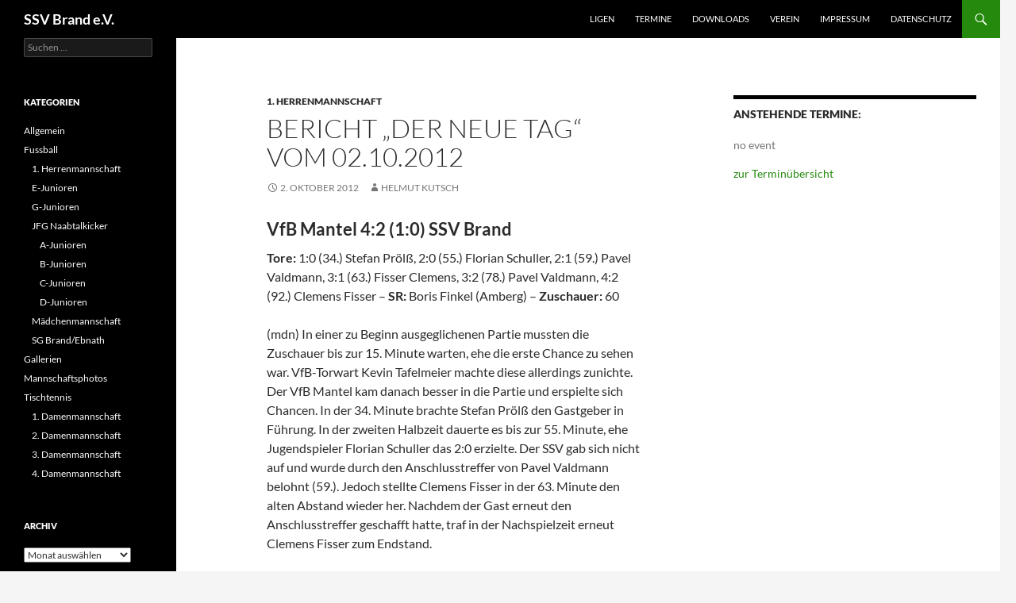

--- FILE ---
content_type: text/html; charset=UTF-8
request_url: http://ssv-brand.de/2012/10/02/bericht-der-neue-tag-vom-02-10-2012/
body_size: 40016
content:
<!DOCTYPE html>
<!--[if IE 7]>
<html class="ie ie7" lang="de">
<![endif]-->
<!--[if IE 8]>
<html class="ie ie8" lang="de">
<![endif]-->
<!--[if !(IE 7) & !(IE 8)]><!-->
<html lang="de">
<!--<![endif]-->
<head>
	<meta charset="UTF-8">
	<meta name="viewport" content="width=device-width, initial-scale=1.0">
	<title>Bericht &#8222;DER NEUE TAG&#8220; vom 02.10.2012 | SSV Brand e.V. </title>
	<link rel="profile" href="https://gmpg.org/xfn/11">
	<link rel="pingback" href="http://ssv-brand.de/xmlrpc.php">
	<!--[if lt IE 9]>
	<script src="http://ssv-brand.de/wp-content/themes/twentyfourteen/js/html5.js?ver=3.7.0"></script>
	<![endif]-->
	<meta name='robots' content='max-image-preview:large' />
	<style>img:is([sizes="auto" i], [sizes^="auto," i]) { contain-intrinsic-size: 3000px 1500px }</style>
	<link rel="alternate" type="application/rss+xml" title="SSV Brand e.V.  &raquo; Feed" href="http://ssv-brand.de/feed/" />
<link rel="alternate" type="application/rss+xml" title="SSV Brand e.V.  &raquo; Kommentar-Feed" href="http://ssv-brand.de/comments/feed/" />
<script>
window._wpemojiSettings = {"baseUrl":"https:\/\/s.w.org\/images\/core\/emoji\/16.0.1\/72x72\/","ext":".png","svgUrl":"https:\/\/s.w.org\/images\/core\/emoji\/16.0.1\/svg\/","svgExt":".svg","source":{"concatemoji":"http:\/\/ssv-brand.de\/wp-includes\/js\/wp-emoji-release.min.js?ver=6.8.3"}};
/*! This file is auto-generated */
!function(s,n){var o,i,e;function c(e){try{var t={supportTests:e,timestamp:(new Date).valueOf()};sessionStorage.setItem(o,JSON.stringify(t))}catch(e){}}function p(e,t,n){e.clearRect(0,0,e.canvas.width,e.canvas.height),e.fillText(t,0,0);var t=new Uint32Array(e.getImageData(0,0,e.canvas.width,e.canvas.height).data),a=(e.clearRect(0,0,e.canvas.width,e.canvas.height),e.fillText(n,0,0),new Uint32Array(e.getImageData(0,0,e.canvas.width,e.canvas.height).data));return t.every(function(e,t){return e===a[t]})}function u(e,t){e.clearRect(0,0,e.canvas.width,e.canvas.height),e.fillText(t,0,0);for(var n=e.getImageData(16,16,1,1),a=0;a<n.data.length;a++)if(0!==n.data[a])return!1;return!0}function f(e,t,n,a){switch(t){case"flag":return n(e,"\ud83c\udff3\ufe0f\u200d\u26a7\ufe0f","\ud83c\udff3\ufe0f\u200b\u26a7\ufe0f")?!1:!n(e,"\ud83c\udde8\ud83c\uddf6","\ud83c\udde8\u200b\ud83c\uddf6")&&!n(e,"\ud83c\udff4\udb40\udc67\udb40\udc62\udb40\udc65\udb40\udc6e\udb40\udc67\udb40\udc7f","\ud83c\udff4\u200b\udb40\udc67\u200b\udb40\udc62\u200b\udb40\udc65\u200b\udb40\udc6e\u200b\udb40\udc67\u200b\udb40\udc7f");case"emoji":return!a(e,"\ud83e\udedf")}return!1}function g(e,t,n,a){var r="undefined"!=typeof WorkerGlobalScope&&self instanceof WorkerGlobalScope?new OffscreenCanvas(300,150):s.createElement("canvas"),o=r.getContext("2d",{willReadFrequently:!0}),i=(o.textBaseline="top",o.font="600 32px Arial",{});return e.forEach(function(e){i[e]=t(o,e,n,a)}),i}function t(e){var t=s.createElement("script");t.src=e,t.defer=!0,s.head.appendChild(t)}"undefined"!=typeof Promise&&(o="wpEmojiSettingsSupports",i=["flag","emoji"],n.supports={everything:!0,everythingExceptFlag:!0},e=new Promise(function(e){s.addEventListener("DOMContentLoaded",e,{once:!0})}),new Promise(function(t){var n=function(){try{var e=JSON.parse(sessionStorage.getItem(o));if("object"==typeof e&&"number"==typeof e.timestamp&&(new Date).valueOf()<e.timestamp+604800&&"object"==typeof e.supportTests)return e.supportTests}catch(e){}return null}();if(!n){if("undefined"!=typeof Worker&&"undefined"!=typeof OffscreenCanvas&&"undefined"!=typeof URL&&URL.createObjectURL&&"undefined"!=typeof Blob)try{var e="postMessage("+g.toString()+"("+[JSON.stringify(i),f.toString(),p.toString(),u.toString()].join(",")+"));",a=new Blob([e],{type:"text/javascript"}),r=new Worker(URL.createObjectURL(a),{name:"wpTestEmojiSupports"});return void(r.onmessage=function(e){c(n=e.data),r.terminate(),t(n)})}catch(e){}c(n=g(i,f,p,u))}t(n)}).then(function(e){for(var t in e)n.supports[t]=e[t],n.supports.everything=n.supports.everything&&n.supports[t],"flag"!==t&&(n.supports.everythingExceptFlag=n.supports.everythingExceptFlag&&n.supports[t]);n.supports.everythingExceptFlag=n.supports.everythingExceptFlag&&!n.supports.flag,n.DOMReady=!1,n.readyCallback=function(){n.DOMReady=!0}}).then(function(){return e}).then(function(){var e;n.supports.everything||(n.readyCallback(),(e=n.source||{}).concatemoji?t(e.concatemoji):e.wpemoji&&e.twemoji&&(t(e.twemoji),t(e.wpemoji)))}))}((window,document),window._wpemojiSettings);
</script>
<style id='wp-emoji-styles-inline-css'>

	img.wp-smiley, img.emoji {
		display: inline !important;
		border: none !important;
		box-shadow: none !important;
		height: 1em !important;
		width: 1em !important;
		margin: 0 0.07em !important;
		vertical-align: -0.1em !important;
		background: none !important;
		padding: 0 !important;
	}
</style>
<link rel='stylesheet' id='wp-block-library-css' href='http://ssv-brand.de/wp-includes/css/dist/block-library/style.min.css?ver=6.8.3' media='all' />
<style id='wp-block-library-theme-inline-css'>
.wp-block-audio :where(figcaption){color:#555;font-size:13px;text-align:center}.is-dark-theme .wp-block-audio :where(figcaption){color:#ffffffa6}.wp-block-audio{margin:0 0 1em}.wp-block-code{border:1px solid #ccc;border-radius:4px;font-family:Menlo,Consolas,monaco,monospace;padding:.8em 1em}.wp-block-embed :where(figcaption){color:#555;font-size:13px;text-align:center}.is-dark-theme .wp-block-embed :where(figcaption){color:#ffffffa6}.wp-block-embed{margin:0 0 1em}.blocks-gallery-caption{color:#555;font-size:13px;text-align:center}.is-dark-theme .blocks-gallery-caption{color:#ffffffa6}:root :where(.wp-block-image figcaption){color:#555;font-size:13px;text-align:center}.is-dark-theme :root :where(.wp-block-image figcaption){color:#ffffffa6}.wp-block-image{margin:0 0 1em}.wp-block-pullquote{border-bottom:4px solid;border-top:4px solid;color:currentColor;margin-bottom:1.75em}.wp-block-pullquote cite,.wp-block-pullquote footer,.wp-block-pullquote__citation{color:currentColor;font-size:.8125em;font-style:normal;text-transform:uppercase}.wp-block-quote{border-left:.25em solid;margin:0 0 1.75em;padding-left:1em}.wp-block-quote cite,.wp-block-quote footer{color:currentColor;font-size:.8125em;font-style:normal;position:relative}.wp-block-quote:where(.has-text-align-right){border-left:none;border-right:.25em solid;padding-left:0;padding-right:1em}.wp-block-quote:where(.has-text-align-center){border:none;padding-left:0}.wp-block-quote.is-large,.wp-block-quote.is-style-large,.wp-block-quote:where(.is-style-plain){border:none}.wp-block-search .wp-block-search__label{font-weight:700}.wp-block-search__button{border:1px solid #ccc;padding:.375em .625em}:where(.wp-block-group.has-background){padding:1.25em 2.375em}.wp-block-separator.has-css-opacity{opacity:.4}.wp-block-separator{border:none;border-bottom:2px solid;margin-left:auto;margin-right:auto}.wp-block-separator.has-alpha-channel-opacity{opacity:1}.wp-block-separator:not(.is-style-wide):not(.is-style-dots){width:100px}.wp-block-separator.has-background:not(.is-style-dots){border-bottom:none;height:1px}.wp-block-separator.has-background:not(.is-style-wide):not(.is-style-dots){height:2px}.wp-block-table{margin:0 0 1em}.wp-block-table td,.wp-block-table th{word-break:normal}.wp-block-table :where(figcaption){color:#555;font-size:13px;text-align:center}.is-dark-theme .wp-block-table :where(figcaption){color:#ffffffa6}.wp-block-video :where(figcaption){color:#555;font-size:13px;text-align:center}.is-dark-theme .wp-block-video :where(figcaption){color:#ffffffa6}.wp-block-video{margin:0 0 1em}:root :where(.wp-block-template-part.has-background){margin-bottom:0;margin-top:0;padding:1.25em 2.375em}
</style>
<style id='classic-theme-styles-inline-css'>
/*! This file is auto-generated */
.wp-block-button__link{color:#fff;background-color:#32373c;border-radius:9999px;box-shadow:none;text-decoration:none;padding:calc(.667em + 2px) calc(1.333em + 2px);font-size:1.125em}.wp-block-file__button{background:#32373c;color:#fff;text-decoration:none}
</style>
<style id='global-styles-inline-css'>
:root{--wp--preset--aspect-ratio--square: 1;--wp--preset--aspect-ratio--4-3: 4/3;--wp--preset--aspect-ratio--3-4: 3/4;--wp--preset--aspect-ratio--3-2: 3/2;--wp--preset--aspect-ratio--2-3: 2/3;--wp--preset--aspect-ratio--16-9: 16/9;--wp--preset--aspect-ratio--9-16: 9/16;--wp--preset--color--black: #000;--wp--preset--color--cyan-bluish-gray: #abb8c3;--wp--preset--color--white: #fff;--wp--preset--color--pale-pink: #f78da7;--wp--preset--color--vivid-red: #cf2e2e;--wp--preset--color--luminous-vivid-orange: #ff6900;--wp--preset--color--luminous-vivid-amber: #fcb900;--wp--preset--color--light-green-cyan: #7bdcb5;--wp--preset--color--vivid-green-cyan: #00d084;--wp--preset--color--pale-cyan-blue: #8ed1fc;--wp--preset--color--vivid-cyan-blue: #0693e3;--wp--preset--color--vivid-purple: #9b51e0;--wp--preset--color--green: #24890d;--wp--preset--color--dark-gray: #2b2b2b;--wp--preset--color--medium-gray: #767676;--wp--preset--color--light-gray: #f5f5f5;--wp--preset--gradient--vivid-cyan-blue-to-vivid-purple: linear-gradient(135deg,rgba(6,147,227,1) 0%,rgb(155,81,224) 100%);--wp--preset--gradient--light-green-cyan-to-vivid-green-cyan: linear-gradient(135deg,rgb(122,220,180) 0%,rgb(0,208,130) 100%);--wp--preset--gradient--luminous-vivid-amber-to-luminous-vivid-orange: linear-gradient(135deg,rgba(252,185,0,1) 0%,rgba(255,105,0,1) 100%);--wp--preset--gradient--luminous-vivid-orange-to-vivid-red: linear-gradient(135deg,rgba(255,105,0,1) 0%,rgb(207,46,46) 100%);--wp--preset--gradient--very-light-gray-to-cyan-bluish-gray: linear-gradient(135deg,rgb(238,238,238) 0%,rgb(169,184,195) 100%);--wp--preset--gradient--cool-to-warm-spectrum: linear-gradient(135deg,rgb(74,234,220) 0%,rgb(151,120,209) 20%,rgb(207,42,186) 40%,rgb(238,44,130) 60%,rgb(251,105,98) 80%,rgb(254,248,76) 100%);--wp--preset--gradient--blush-light-purple: linear-gradient(135deg,rgb(255,206,236) 0%,rgb(152,150,240) 100%);--wp--preset--gradient--blush-bordeaux: linear-gradient(135deg,rgb(254,205,165) 0%,rgb(254,45,45) 50%,rgb(107,0,62) 100%);--wp--preset--gradient--luminous-dusk: linear-gradient(135deg,rgb(255,203,112) 0%,rgb(199,81,192) 50%,rgb(65,88,208) 100%);--wp--preset--gradient--pale-ocean: linear-gradient(135deg,rgb(255,245,203) 0%,rgb(182,227,212) 50%,rgb(51,167,181) 100%);--wp--preset--gradient--electric-grass: linear-gradient(135deg,rgb(202,248,128) 0%,rgb(113,206,126) 100%);--wp--preset--gradient--midnight: linear-gradient(135deg,rgb(2,3,129) 0%,rgb(40,116,252) 100%);--wp--preset--font-size--small: 13px;--wp--preset--font-size--medium: 20px;--wp--preset--font-size--large: 36px;--wp--preset--font-size--x-large: 42px;--wp--preset--spacing--20: 0.44rem;--wp--preset--spacing--30: 0.67rem;--wp--preset--spacing--40: 1rem;--wp--preset--spacing--50: 1.5rem;--wp--preset--spacing--60: 2.25rem;--wp--preset--spacing--70: 3.38rem;--wp--preset--spacing--80: 5.06rem;--wp--preset--shadow--natural: 6px 6px 9px rgba(0, 0, 0, 0.2);--wp--preset--shadow--deep: 12px 12px 50px rgba(0, 0, 0, 0.4);--wp--preset--shadow--sharp: 6px 6px 0px rgba(0, 0, 0, 0.2);--wp--preset--shadow--outlined: 6px 6px 0px -3px rgba(255, 255, 255, 1), 6px 6px rgba(0, 0, 0, 1);--wp--preset--shadow--crisp: 6px 6px 0px rgba(0, 0, 0, 1);}:where(.is-layout-flex){gap: 0.5em;}:where(.is-layout-grid){gap: 0.5em;}body .is-layout-flex{display: flex;}.is-layout-flex{flex-wrap: wrap;align-items: center;}.is-layout-flex > :is(*, div){margin: 0;}body .is-layout-grid{display: grid;}.is-layout-grid > :is(*, div){margin: 0;}:where(.wp-block-columns.is-layout-flex){gap: 2em;}:where(.wp-block-columns.is-layout-grid){gap: 2em;}:where(.wp-block-post-template.is-layout-flex){gap: 1.25em;}:where(.wp-block-post-template.is-layout-grid){gap: 1.25em;}.has-black-color{color: var(--wp--preset--color--black) !important;}.has-cyan-bluish-gray-color{color: var(--wp--preset--color--cyan-bluish-gray) !important;}.has-white-color{color: var(--wp--preset--color--white) !important;}.has-pale-pink-color{color: var(--wp--preset--color--pale-pink) !important;}.has-vivid-red-color{color: var(--wp--preset--color--vivid-red) !important;}.has-luminous-vivid-orange-color{color: var(--wp--preset--color--luminous-vivid-orange) !important;}.has-luminous-vivid-amber-color{color: var(--wp--preset--color--luminous-vivid-amber) !important;}.has-light-green-cyan-color{color: var(--wp--preset--color--light-green-cyan) !important;}.has-vivid-green-cyan-color{color: var(--wp--preset--color--vivid-green-cyan) !important;}.has-pale-cyan-blue-color{color: var(--wp--preset--color--pale-cyan-blue) !important;}.has-vivid-cyan-blue-color{color: var(--wp--preset--color--vivid-cyan-blue) !important;}.has-vivid-purple-color{color: var(--wp--preset--color--vivid-purple) !important;}.has-black-background-color{background-color: var(--wp--preset--color--black) !important;}.has-cyan-bluish-gray-background-color{background-color: var(--wp--preset--color--cyan-bluish-gray) !important;}.has-white-background-color{background-color: var(--wp--preset--color--white) !important;}.has-pale-pink-background-color{background-color: var(--wp--preset--color--pale-pink) !important;}.has-vivid-red-background-color{background-color: var(--wp--preset--color--vivid-red) !important;}.has-luminous-vivid-orange-background-color{background-color: var(--wp--preset--color--luminous-vivid-orange) !important;}.has-luminous-vivid-amber-background-color{background-color: var(--wp--preset--color--luminous-vivid-amber) !important;}.has-light-green-cyan-background-color{background-color: var(--wp--preset--color--light-green-cyan) !important;}.has-vivid-green-cyan-background-color{background-color: var(--wp--preset--color--vivid-green-cyan) !important;}.has-pale-cyan-blue-background-color{background-color: var(--wp--preset--color--pale-cyan-blue) !important;}.has-vivid-cyan-blue-background-color{background-color: var(--wp--preset--color--vivid-cyan-blue) !important;}.has-vivid-purple-background-color{background-color: var(--wp--preset--color--vivid-purple) !important;}.has-black-border-color{border-color: var(--wp--preset--color--black) !important;}.has-cyan-bluish-gray-border-color{border-color: var(--wp--preset--color--cyan-bluish-gray) !important;}.has-white-border-color{border-color: var(--wp--preset--color--white) !important;}.has-pale-pink-border-color{border-color: var(--wp--preset--color--pale-pink) !important;}.has-vivid-red-border-color{border-color: var(--wp--preset--color--vivid-red) !important;}.has-luminous-vivid-orange-border-color{border-color: var(--wp--preset--color--luminous-vivid-orange) !important;}.has-luminous-vivid-amber-border-color{border-color: var(--wp--preset--color--luminous-vivid-amber) !important;}.has-light-green-cyan-border-color{border-color: var(--wp--preset--color--light-green-cyan) !important;}.has-vivid-green-cyan-border-color{border-color: var(--wp--preset--color--vivid-green-cyan) !important;}.has-pale-cyan-blue-border-color{border-color: var(--wp--preset--color--pale-cyan-blue) !important;}.has-vivid-cyan-blue-border-color{border-color: var(--wp--preset--color--vivid-cyan-blue) !important;}.has-vivid-purple-border-color{border-color: var(--wp--preset--color--vivid-purple) !important;}.has-vivid-cyan-blue-to-vivid-purple-gradient-background{background: var(--wp--preset--gradient--vivid-cyan-blue-to-vivid-purple) !important;}.has-light-green-cyan-to-vivid-green-cyan-gradient-background{background: var(--wp--preset--gradient--light-green-cyan-to-vivid-green-cyan) !important;}.has-luminous-vivid-amber-to-luminous-vivid-orange-gradient-background{background: var(--wp--preset--gradient--luminous-vivid-amber-to-luminous-vivid-orange) !important;}.has-luminous-vivid-orange-to-vivid-red-gradient-background{background: var(--wp--preset--gradient--luminous-vivid-orange-to-vivid-red) !important;}.has-very-light-gray-to-cyan-bluish-gray-gradient-background{background: var(--wp--preset--gradient--very-light-gray-to-cyan-bluish-gray) !important;}.has-cool-to-warm-spectrum-gradient-background{background: var(--wp--preset--gradient--cool-to-warm-spectrum) !important;}.has-blush-light-purple-gradient-background{background: var(--wp--preset--gradient--blush-light-purple) !important;}.has-blush-bordeaux-gradient-background{background: var(--wp--preset--gradient--blush-bordeaux) !important;}.has-luminous-dusk-gradient-background{background: var(--wp--preset--gradient--luminous-dusk) !important;}.has-pale-ocean-gradient-background{background: var(--wp--preset--gradient--pale-ocean) !important;}.has-electric-grass-gradient-background{background: var(--wp--preset--gradient--electric-grass) !important;}.has-midnight-gradient-background{background: var(--wp--preset--gradient--midnight) !important;}.has-small-font-size{font-size: var(--wp--preset--font-size--small) !important;}.has-medium-font-size{font-size: var(--wp--preset--font-size--medium) !important;}.has-large-font-size{font-size: var(--wp--preset--font-size--large) !important;}.has-x-large-font-size{font-size: var(--wp--preset--font-size--x-large) !important;}
:where(.wp-block-post-template.is-layout-flex){gap: 1.25em;}:where(.wp-block-post-template.is-layout-grid){gap: 1.25em;}
:where(.wp-block-columns.is-layout-flex){gap: 2em;}:where(.wp-block-columns.is-layout-grid){gap: 2em;}
:root :where(.wp-block-pullquote){font-size: 1.5em;line-height: 1.6;}
</style>
<link rel='stylesheet' id='kalender-digital-css' href='http://ssv-brand.de/wp-content/plugins/kalender-digital/public/css/kalender-digital-public.css?ver=1.0.10' media='all' />
<link rel='stylesheet' id='twentyfourteen-lato-css' href='http://ssv-brand.de/wp-content/themes/twentyfourteen/fonts/font-lato.css?ver=20230328' media='all' />
<link rel='stylesheet' id='genericons-css' href='http://ssv-brand.de/wp-content/themes/twentyfourteen/genericons/genericons.css?ver=3.0.3' media='all' />
<link rel='stylesheet' id='twentyfourteen-style-css' href='http://ssv-brand.de/wp-content/themes/twentyfourteen/style.css?ver=20250415' media='all' />
<link rel='stylesheet' id='twentyfourteen-block-style-css' href='http://ssv-brand.de/wp-content/themes/twentyfourteen/css/blocks.css?ver=20240708' media='all' />
<!--[if lt IE 9]>
<link rel='stylesheet' id='twentyfourteen-ie-css' href='http://ssv-brand.de/wp-content/themes/twentyfourteen/css/ie.css?ver=20140711' media='all' />
<![endif]-->
<link rel='stylesheet' id='event-list-css' href='http://ssv-brand.de/wp-content/plugins/event-list/includes/css/event-list.css?ver=6.8.3' media='all' />
<script src="http://ssv-brand.de/wp-includes/js/jquery/jquery.min.js?ver=3.7.1" id="jquery-core-js"></script>
<script src="http://ssv-brand.de/wp-includes/js/jquery/jquery-migrate.min.js?ver=3.4.1" id="jquery-migrate-js"></script>
<script src="http://ssv-brand.de/wp-content/plugins/kalender-digital/public/js/kalender-digital-public.js?ver=1.0.10" id="kalender-digital-js"></script>
<script src="http://ssv-brand.de/wp-content/themes/twentyfourteen/js/functions.js?ver=20230526" id="twentyfourteen-script-js" defer data-wp-strategy="defer"></script>
<link rel="https://api.w.org/" href="http://ssv-brand.de/wp-json/" /><link rel="alternate" title="JSON" type="application/json" href="http://ssv-brand.de/wp-json/wp/v2/posts/327" /><link rel="EditURI" type="application/rsd+xml" title="RSD" href="http://ssv-brand.de/xmlrpc.php?rsd" />
<meta name="generator" content="WordPress 6.8.3" />
<link rel="canonical" href="http://ssv-brand.de/2012/10/02/bericht-der-neue-tag-vom-02-10-2012/" />
<link rel='shortlink' href='http://ssv-brand.de/?p=327' />
<link rel="alternate" title="oEmbed (JSON)" type="application/json+oembed" href="http://ssv-brand.de/wp-json/oembed/1.0/embed?url=http%3A%2F%2Fssv-brand.de%2F2012%2F10%2F02%2Fbericht-der-neue-tag-vom-02-10-2012%2F" />
<link rel="alternate" title="oEmbed (XML)" type="text/xml+oembed" href="http://ssv-brand.de/wp-json/oembed/1.0/embed?url=http%3A%2F%2Fssv-brand.de%2F2012%2F10%2F02%2Fbericht-der-neue-tag-vom-02-10-2012%2F&#038;format=xml" />
		<style type="text/css" id="twentyfourteen-header-css">
				.site-title a {
			color: #ffffff;
		}
		</style>
		<link rel="icon" href="http://ssv-brand.de/wp-content/uploads/2016/03/cropped-wappen_ssv-32x32.jpg" sizes="32x32" />
<link rel="icon" href="http://ssv-brand.de/wp-content/uploads/2016/03/cropped-wappen_ssv-192x192.jpg" sizes="192x192" />
<link rel="apple-touch-icon" href="http://ssv-brand.de/wp-content/uploads/2016/03/cropped-wappen_ssv-180x180.jpg" />
<meta name="msapplication-TileImage" content="http://ssv-brand.de/wp-content/uploads/2016/03/cropped-wappen_ssv-270x270.jpg" />
</head>

<body class="wp-singular post-template-default single single-post postid-327 single-format-standard wp-embed-responsive wp-theme-twentyfourteen group-blog masthead-fixed singular">
<a class="screen-reader-text skip-link" href="#content">
	Zum Inhalt springen</a>
<div id="page" class="hfeed site">
		
	<header id="masthead" class="site-header">
		<div class="header-main">
			<h1 class="site-title"><a href="http://ssv-brand.de/" rel="home" >SSV Brand e.V. </a></h1>

			<div class="search-toggle">
				<a href="#search-container" class="screen-reader-text" aria-expanded="false" aria-controls="search-container">
					Suchen				</a>
			</div>

			<nav id="primary-navigation" class="site-navigation primary-navigation">
				<button class="menu-toggle">Primäres Menü</button>
				<div id="primary-menu" class="nav-menu"><ul>
<li class="page_item page-item-1950"><a href="http://ssv-brand.de/ligen/">Ligen</a></li>
<li class="page_item page-item-1567"><a href="http://ssv-brand.de/termine/">Termine</a></li>
<li class="page_item page-item-1936"><a href="http://ssv-brand.de/downloads/">Downloads</a></li>
<li class="page_item page-item-78"><a href="http://ssv-brand.de/verein/">Verein</a></li>
<li class="page_item page-item-1926"><a href="http://ssv-brand.de/impressum/">Impressum</a></li>
<li class="page_item page-item-4103"><a href="http://ssv-brand.de/datenschutz/">Datenschutz</a></li>
</ul></div>
			</nav>
		</div>

		<div id="search-container" class="search-box-wrapper hide">
			<div class="search-box">
				<form role="search" method="get" class="search-form" action="http://ssv-brand.de/">
				<label>
					<span class="screen-reader-text">Suche nach:</span>
					<input type="search" class="search-field" placeholder="Suchen …" value="" name="s" />
				</label>
				<input type="submit" class="search-submit" value="Suchen" />
			</form>			</div>
		</div>
	</header><!-- #masthead -->

	<div id="main" class="site-main">

	<div id="primary" class="content-area">
		<div id="content" class="site-content" role="main">
			
<article id="post-327" class="post-327 post type-post status-publish format-standard hentry category-herren">
	
	<header class="entry-header">
				<div class="entry-meta">
			<span class="cat-links"><a href="http://ssv-brand.de/category/fussball/herren/" rel="category tag">1. Herrenmannschaft</a></span>
		</div>
			<h1 class="entry-title">Bericht &#8222;DER NEUE TAG&#8220; vom 02.10.2012</h1>
		<div class="entry-meta">
			<span class="entry-date"><a href="http://ssv-brand.de/2012/10/02/bericht-der-neue-tag-vom-02-10-2012/" rel="bookmark"><time class="entry-date" datetime="2012-10-02T13:06:23+02:00">2. Oktober 2012</time></a></span> <span class="byline"><span class="author vcard"><a class="url fn n" href="http://ssv-brand.de/author/helmut/" rel="author">Helmut Kutsch</a></span></span>		</div><!-- .entry-meta -->
	</header><!-- .entry-header -->

		<div class="entry-content">
		<h3>VfB Mantel 4:2 (1:0) SSV Brand</h3>
<p><strong>Tore:</strong> 1:0 (34.) Stefan Prölß, 2:0 (55.) Florian Schuller, 2:1 (59.) Pavel Valdmann, 3:1 (63.) Fisser Clemens, 3:2 (78.) Pavel Valdmann, 4:2 (92.) Clemens Fisser &#8211; <strong>SR:</strong> Boris Finkel (Amberg) &#8211;<strong> Zuschauer:</strong> 60</p>
<p>(mdn) In einer zu Beginn ausgeglichenen Partie mussten die Zuschauer bis zur 15. Minute warten, ehe die erste Chance zu sehen war. VfB-Torwart Kevin Tafelmeier machte diese allerdings zunichte. Der VfB Mantel kam danach besser in die Partie und erspielte sich Chancen. In der 34. Minute brachte Stefan Prölß den Gastgeber in Führung. In der zweiten Halbzeit dauerte es bis zur 55. Minute, ehe Jugendspieler Florian Schuller das 2:0 erzielte. Der SSV gab sich nicht auf und wurde durch den Anschlusstreffer von Pavel Valdmann belohnt (59.). Jedoch stellte Clemens Fisser in der 63. Minute den alten Abstand wieder her. Nachdem der Gast erneut den Anschlusstreffer geschafft hatte, traf in der Nachspielzeit erneut Clemens Fisser zum Endstand.</p>
	</div><!-- .entry-content -->
	
	</article><!-- #post-327 -->
		<nav class="navigation post-navigation">
		<h1 class="screen-reader-text">
			Beitragsnavigation		</h1>
		<div class="nav-links">
			<a href="http://ssv-brand.de/2012/09/29/c-junioren-fussball-kann-grausam-und-ungerecht-sein/" rel="prev"><span class="meta-nav">Vorheriger Beitrag</span>C-Junioren &#8211; Fußball kann grausam und ungerecht sein !</a><a href="http://ssv-brand.de/2012/10/07/wenn-man-kein-glueck-hat-kommt-auch-noch-pech-dazu/" rel="next"><span class="meta-nav">Nächster Beitrag</span>Wenn man kein Glück hat, kommt auch noch Pech dazu!</a>			</div><!-- .nav-links -->
		</nav><!-- .navigation -->
				</div><!-- #content -->
	</div><!-- #primary -->

<div id="content-sidebar" class="content-sidebar widget-area" role="complementary">
	<aside id="event_list_widget-3" class="widget widget_event_list_widget"><h1 class="widget-title">Anstehende Termine:</h1>
				<div class="event-list"><p>no event</p>
				</div><div style="clear:both"><a title="zur Terminübersicht" href="/termine">zur Terminübersicht</a></div></aside></div><!-- #content-sidebar -->
<div id="secondary">
	
	
		<div id="primary-sidebar" class="primary-sidebar widget-area" role="complementary">
		<aside id="search-2" class="widget widget_search"><form role="search" method="get" class="search-form" action="http://ssv-brand.de/">
				<label>
					<span class="screen-reader-text">Suche nach:</span>
					<input type="search" class="search-field" placeholder="Suchen …" value="" name="s" />
				</label>
				<input type="submit" class="search-submit" value="Suchen" />
			</form></aside><aside id="categories-2" class="widget widget_categories"><h1 class="widget-title">Kategorien</h1><nav aria-label="Kategorien">
			<ul>
					<li class="cat-item cat-item-1"><a href="http://ssv-brand.de/category/allgemein/">Allgemein</a>
</li>
	<li class="cat-item cat-item-2"><a href="http://ssv-brand.de/category/fussball/">Fussball</a>
<ul class='children'>
	<li class="cat-item cat-item-4"><a href="http://ssv-brand.de/category/fussball/herren/">1. Herrenmannschaft</a>
</li>
	<li class="cat-item cat-item-9"><a href="http://ssv-brand.de/category/fussball/e-junioren/">E-Junioren</a>
</li>
	<li class="cat-item cat-item-10"><a href="http://ssv-brand.de/category/fussball/g-junioren/">G-Junioren</a>
</li>
	<li class="cat-item cat-item-3"><a href="http://ssv-brand.de/category/fussball/naabtalkicker/">JFG Naabtalkicker</a>
	<ul class='children'>
	<li class="cat-item cat-item-5"><a href="http://ssv-brand.de/category/fussball/naabtalkicker/a-junioren/">A-Junioren</a>
</li>
	<li class="cat-item cat-item-6"><a href="http://ssv-brand.de/category/fussball/naabtalkicker/b-junioren/">B-Junioren</a>
</li>
	<li class="cat-item cat-item-7"><a href="http://ssv-brand.de/category/fussball/naabtalkicker/c-junioren/">C-Junioren</a>
</li>
	<li class="cat-item cat-item-8"><a href="http://ssv-brand.de/category/fussball/naabtalkicker/d-junioren/">D-Junioren</a>
</li>
	</ul>
</li>
	<li class="cat-item cat-item-11"><a href="http://ssv-brand.de/category/fussball/maedchenmannschaft/">Mädchenmannschaft</a>
</li>
	<li class="cat-item cat-item-17"><a href="http://ssv-brand.de/category/fussball/sg-brandebnath/">SG Brand/Ebnath</a>
</li>
</ul>
</li>
	<li class="cat-item cat-item-19"><a href="http://ssv-brand.de/category/gallerien/">Gallerien</a>
</li>
	<li class="cat-item cat-item-21"><a href="http://ssv-brand.de/category/mannschaftsphotos/">Mannschaftsphotos</a>
</li>
	<li class="cat-item cat-item-12"><a href="http://ssv-brand.de/category/tischtennis/">Tischtennis</a>
<ul class='children'>
	<li class="cat-item cat-item-13"><a href="http://ssv-brand.de/category/tischtennis/tt-1-damenmannschaft/">1. Damenmannschaft</a>
</li>
	<li class="cat-item cat-item-14"><a href="http://ssv-brand.de/category/tischtennis/tt-2-damenmannschaft/">2. Damenmannschaft</a>
</li>
	<li class="cat-item cat-item-15"><a href="http://ssv-brand.de/category/tischtennis/tt-3-damenmannschaft/">3. Damenmannschaft</a>
</li>
	<li class="cat-item cat-item-16"><a href="http://ssv-brand.de/category/tischtennis/tt-4-damenmannschaft/">4. Damenmannschaft</a>
</li>
</ul>
</li>
			</ul>

			</nav></aside><aside id="archives-2" class="widget widget_archive"><h1 class="widget-title">Archiv</h1>		<label class="screen-reader-text" for="archives-dropdown-2">Archiv</label>
		<select id="archives-dropdown-2" name="archive-dropdown">
			
			<option value="">Monat auswählen</option>
				<option value='http://ssv-brand.de/2025/01/'> Januar 2025 &nbsp;(2)</option>
	<option value='http://ssv-brand.de/2022/12/'> Dezember 2022 &nbsp;(1)</option>
	<option value='http://ssv-brand.de/2020/09/'> September 2020 &nbsp;(2)</option>
	<option value='http://ssv-brand.de/2020/03/'> März 2020 &nbsp;(1)</option>
	<option value='http://ssv-brand.de/2020/02/'> Februar 2020 &nbsp;(1)</option>
	<option value='http://ssv-brand.de/2020/01/'> Januar 2020 &nbsp;(2)</option>
	<option value='http://ssv-brand.de/2019/11/'> November 2019 &nbsp;(2)</option>
	<option value='http://ssv-brand.de/2019/10/'> Oktober 2019 &nbsp;(2)</option>
	<option value='http://ssv-brand.de/2019/09/'> September 2019 &nbsp;(1)</option>
	<option value='http://ssv-brand.de/2019/06/'> Juni 2019 &nbsp;(1)</option>
	<option value='http://ssv-brand.de/2019/04/'> April 2019 &nbsp;(1)</option>
	<option value='http://ssv-brand.de/2018/11/'> November 2018 &nbsp;(1)</option>
	<option value='http://ssv-brand.de/2018/10/'> Oktober 2018 &nbsp;(2)</option>
	<option value='http://ssv-brand.de/2018/09/'> September 2018 &nbsp;(1)</option>
	<option value='http://ssv-brand.de/2018/04/'> April 2018 &nbsp;(1)</option>
	<option value='http://ssv-brand.de/2018/02/'> Februar 2018 &nbsp;(2)</option>
	<option value='http://ssv-brand.de/2018/01/'> Januar 2018 &nbsp;(1)</option>
	<option value='http://ssv-brand.de/2017/12/'> Dezember 2017 &nbsp;(1)</option>
	<option value='http://ssv-brand.de/2017/11/'> November 2017 &nbsp;(1)</option>
	<option value='http://ssv-brand.de/2017/10/'> Oktober 2017 &nbsp;(2)</option>
	<option value='http://ssv-brand.de/2017/09/'> September 2017 &nbsp;(4)</option>
	<option value='http://ssv-brand.de/2017/08/'> August 2017 &nbsp;(3)</option>
	<option value='http://ssv-brand.de/2017/06/'> Juni 2017 &nbsp;(5)</option>
	<option value='http://ssv-brand.de/2017/05/'> Mai 2017 &nbsp;(2)</option>
	<option value='http://ssv-brand.de/2017/04/'> April 2017 &nbsp;(3)</option>
	<option value='http://ssv-brand.de/2017/03/'> März 2017 &nbsp;(2)</option>
	<option value='http://ssv-brand.de/2017/02/'> Februar 2017 &nbsp;(2)</option>
	<option value='http://ssv-brand.de/2017/01/'> Januar 2017 &nbsp;(1)</option>
	<option value='http://ssv-brand.de/2016/12/'> Dezember 2016 &nbsp;(2)</option>
	<option value='http://ssv-brand.de/2016/11/'> November 2016 &nbsp;(6)</option>
	<option value='http://ssv-brand.de/2016/10/'> Oktober 2016 &nbsp;(9)</option>
	<option value='http://ssv-brand.de/2016/09/'> September 2016 &nbsp;(2)</option>
	<option value='http://ssv-brand.de/2016/08/'> August 2016 &nbsp;(6)</option>
	<option value='http://ssv-brand.de/2016/07/'> Juli 2016 &nbsp;(11)</option>
	<option value='http://ssv-brand.de/2016/06/'> Juni 2016 &nbsp;(1)</option>
	<option value='http://ssv-brand.de/2016/04/'> April 2016 &nbsp;(1)</option>
	<option value='http://ssv-brand.de/2016/03/'> März 2016 &nbsp;(1)</option>
	<option value='http://ssv-brand.de/2016/02/'> Februar 2016 &nbsp;(1)</option>
	<option value='http://ssv-brand.de/2015/05/'> Mai 2015 &nbsp;(1)</option>
	<option value='http://ssv-brand.de/2015/04/'> April 2015 &nbsp;(2)</option>
	<option value='http://ssv-brand.de/2014/11/'> November 2014 &nbsp;(1)</option>
	<option value='http://ssv-brand.de/2014/10/'> Oktober 2014 &nbsp;(3)</option>
	<option value='http://ssv-brand.de/2014/09/'> September 2014 &nbsp;(2)</option>
	<option value='http://ssv-brand.de/2014/08/'> August 2014 &nbsp;(3)</option>
	<option value='http://ssv-brand.de/2014/05/'> Mai 2014 &nbsp;(1)</option>
	<option value='http://ssv-brand.de/2014/04/'> April 2014 &nbsp;(5)</option>
	<option value='http://ssv-brand.de/2014/01/'> Januar 2014 &nbsp;(1)</option>
	<option value='http://ssv-brand.de/2013/12/'> Dezember 2013 &nbsp;(1)</option>
	<option value='http://ssv-brand.de/2013/11/'> November 2013 &nbsp;(5)</option>
	<option value='http://ssv-brand.de/2013/10/'> Oktober 2013 &nbsp;(7)</option>
	<option value='http://ssv-brand.de/2013/09/'> September 2013 &nbsp;(6)</option>
	<option value='http://ssv-brand.de/2013/08/'> August 2013 &nbsp;(3)</option>
	<option value='http://ssv-brand.de/2013/06/'> Juni 2013 &nbsp;(2)</option>
	<option value='http://ssv-brand.de/2013/05/'> Mai 2013 &nbsp;(7)</option>
	<option value='http://ssv-brand.de/2013/04/'> April 2013 &nbsp;(9)</option>
	<option value='http://ssv-brand.de/2013/03/'> März 2013 &nbsp;(1)</option>
	<option value='http://ssv-brand.de/2012/11/'> November 2012 &nbsp;(6)</option>
	<option value='http://ssv-brand.de/2012/10/'> Oktober 2012 &nbsp;(6)</option>
	<option value='http://ssv-brand.de/2012/09/'> September 2012 &nbsp;(6)</option>
	<option value='http://ssv-brand.de/2012/08/'> August 2012 &nbsp;(7)</option>
	<option value='http://ssv-brand.de/2012/07/'> Juli 2012 &nbsp;(3)</option>
	<option value='http://ssv-brand.de/2012/06/'> Juni 2012 &nbsp;(4)</option>
	<option value='http://ssv-brand.de/2012/05/'> Mai 2012 &nbsp;(6)</option>
	<option value='http://ssv-brand.de/2012/04/'> April 2012 &nbsp;(9)</option>
	<option value='http://ssv-brand.de/2012/03/'> März 2012 &nbsp;(2)</option>
	<option value='http://ssv-brand.de/2012/02/'> Februar 2012 &nbsp;(1)</option>
	<option value='http://ssv-brand.de/2011/11/'> November 2011 &nbsp;(5)</option>
	<option value='http://ssv-brand.de/2011/10/'> Oktober 2011 &nbsp;(16)</option>
	<option value='http://ssv-brand.de/2011/09/'> September 2011 &nbsp;(14)</option>
	<option value='http://ssv-brand.de/2011/08/'> August 2011 &nbsp;(6)</option>
	<option value='http://ssv-brand.de/2011/07/'> Juli 2011 &nbsp;(1)</option>
	<option value='http://ssv-brand.de/2011/06/'> Juni 2011 &nbsp;(4)</option>
	<option value='http://ssv-brand.de/2011/05/'> Mai 2011 &nbsp;(6)</option>
	<option value='http://ssv-brand.de/2011/04/'> April 2011 &nbsp;(4)</option>
	<option value='http://ssv-brand.de/2011/02/'> Februar 2011 &nbsp;(2)</option>
	<option value='http://ssv-brand.de/2011/01/'> Januar 2011 &nbsp;(1)</option>
	<option value='http://ssv-brand.de/2010/11/'> November 2010 &nbsp;(3)</option>
	<option value='http://ssv-brand.de/2010/10/'> Oktober 2010 &nbsp;(17)</option>
	<option value='http://ssv-brand.de/2010/09/'> September 2010 &nbsp;(11)</option>
	<option value='http://ssv-brand.de/2010/08/'> August 2010 &nbsp;(7)</option>
	<option value='http://ssv-brand.de/2010/07/'> Juli 2010 &nbsp;(8)</option>
	<option value='http://ssv-brand.de/2010/05/'> Mai 2010 &nbsp;(7)</option>
	<option value='http://ssv-brand.de/2010/04/'> April 2010 &nbsp;(6)</option>
	<option value='http://ssv-brand.de/2010/03/'> März 2010 &nbsp;(3)</option>
	<option value='http://ssv-brand.de/2010/01/'> Januar 2010 &nbsp;(3)</option>
	<option value='http://ssv-brand.de/2009/12/'> Dezember 2009 &nbsp;(1)</option>
	<option value='http://ssv-brand.de/2009/11/'> November 2009 &nbsp;(7)</option>
	<option value='http://ssv-brand.de/2009/10/'> Oktober 2009 &nbsp;(8)</option>
	<option value='http://ssv-brand.de/2009/09/'> September 2009 &nbsp;(9)</option>
	<option value='http://ssv-brand.de/2009/08/'> August 2009 &nbsp;(5)</option>
	<option value='http://ssv-brand.de/2009/07/'> Juli 2009 &nbsp;(3)</option>
	<option value='http://ssv-brand.de/2009/06/'> Juni 2009 &nbsp;(4)</option>
	<option value='http://ssv-brand.de/2009/05/'> Mai 2009 &nbsp;(5)</option>
	<option value='http://ssv-brand.de/2009/04/'> April 2009 &nbsp;(4)</option>
	<option value='http://ssv-brand.de/2009/03/'> März 2009 &nbsp;(1)</option>
	<option value='http://ssv-brand.de/2009/02/'> Februar 2009 &nbsp;(1)</option>
	<option value='http://ssv-brand.de/2009/01/'> Januar 2009 &nbsp;(2)</option>
	<option value='http://ssv-brand.de/2008/11/'> November 2008 &nbsp;(4)</option>
	<option value='http://ssv-brand.de/2008/10/'> Oktober 2008 &nbsp;(4)</option>
	<option value='http://ssv-brand.de/2008/09/'> September 2008 &nbsp;(4)</option>
	<option value='http://ssv-brand.de/2008/08/'> August 2008 &nbsp;(9)</option>
	<option value='http://ssv-brand.de/2008/07/'> Juli 2008 &nbsp;(8)</option>
	<option value='http://ssv-brand.de/2008/06/'> Juni 2008 &nbsp;(3)</option>
	<option value='http://ssv-brand.de/2008/04/'> April 2008 &nbsp;(1)</option>
	<option value='http://ssv-brand.de/2007/11/'> November 2007 &nbsp;(2)</option>
	<option value='http://ssv-brand.de/2007/10/'> Oktober 2007 &nbsp;(2)</option>
	<option value='http://ssv-brand.de/2007/09/'> September 2007 &nbsp;(1)</option>
	<option value='http://ssv-brand.de/2007/08/'> August 2007 &nbsp;(2)</option>
	<option value='http://ssv-brand.de/2007/07/'> Juli 2007 &nbsp;(2)</option>
	<option value='http://ssv-brand.de/2006/06/'> Juni 2006 &nbsp;(1)</option>
	<option value='http://ssv-brand.de/2006/03/'> März 2006 &nbsp;(1)</option>
	<option value='http://ssv-brand.de/201/05/'> Mai 201 &nbsp;(1)</option>

		</select>

			<script>
(function() {
	var dropdown = document.getElementById( "archives-dropdown-2" );
	function onSelectChange() {
		if ( dropdown.options[ dropdown.selectedIndex ].value !== '' ) {
			document.location.href = this.options[ this.selectedIndex ].value;
		}
	}
	dropdown.onchange = onSelectChange;
})();
</script>
</aside><aside id="meta-2" class="widget widget_meta"><h1 class="widget-title">Meta</h1><nav aria-label="Meta">
		<ul>
						<li><a href="http://ssv-brand.de/wp-login.php">Anmelden</a></li>
			<li><a href="http://ssv-brand.de/feed/">Feed der Einträge</a></li>
			<li><a href="http://ssv-brand.de/comments/feed/">Kommentar-Feed</a></li>

			<li><a href="https://de.wordpress.org/">WordPress.org</a></li>
		</ul>

		</nav></aside>	</div><!-- #primary-sidebar -->
	</div><!-- #secondary -->

		</div><!-- #main -->

		<footer id="colophon" class="site-footer">

			
			<div class="site-info">
												<a href="https://de.wordpress.org/" class="imprint">
					Mit Stolz präsentiert von WordPress				</a>
			</div><!-- .site-info -->
		</footer><!-- #colophon -->
	</div><!-- #page -->

	<script type="speculationrules">
{"prefetch":[{"source":"document","where":{"and":[{"href_matches":"\/*"},{"not":{"href_matches":["\/wp-*.php","\/wp-admin\/*","\/wp-content\/uploads\/*","\/wp-content\/*","\/wp-content\/plugins\/*","\/wp-content\/themes\/twentyfourteen\/*","\/*\\?(.+)"]}},{"not":{"selector_matches":"a[rel~=\"nofollow\"]"}},{"not":{"selector_matches":".no-prefetch, .no-prefetch a"}}]},"eagerness":"conservative"}]}
</script>
</body>
</html>
